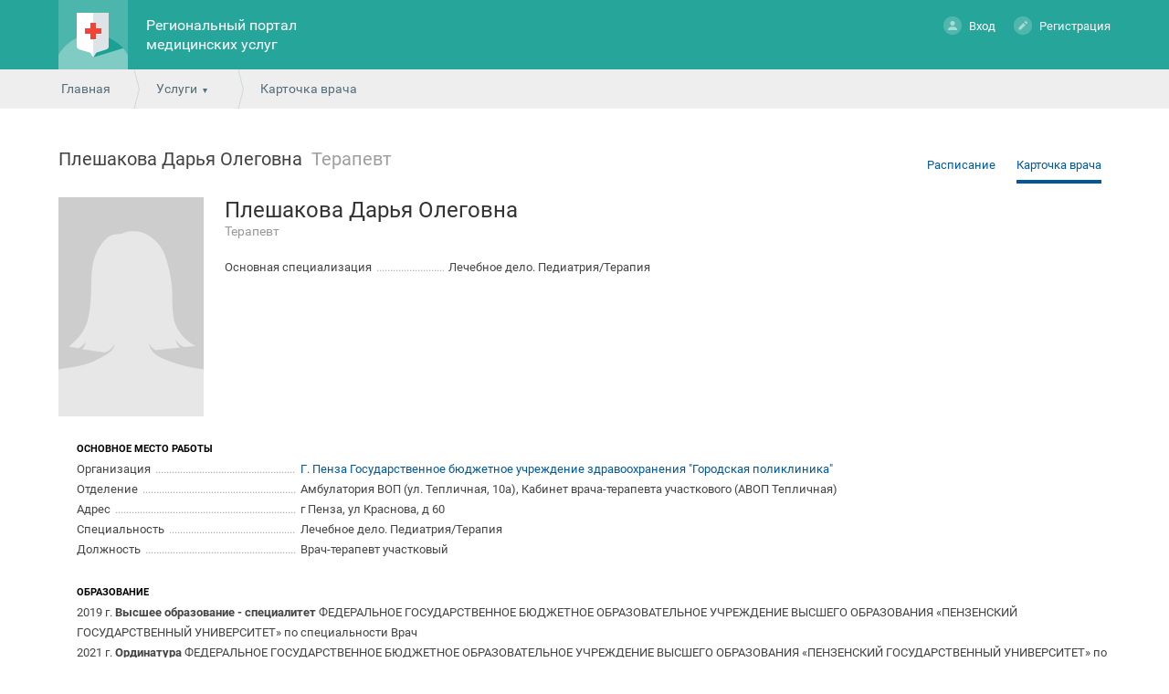

--- FILE ---
content_type: text/html; charset=utf-8
request_url: https://xn----7sbnbkvqmbbuw.xn--p1ai/service/schedule/161080/info
body_size: 6806
content:
<!doctype html>
<html lang="ru">
<head>
<meta charset="utf-8">
<!--	<meta name="viewport" content="width=device-width, initial-scale=1.0, user-scalable=no">-->
<title>Выбор врача - Региональный портал медицинских услуг</title>
<link rel="icon" type="image/png" href="/favicon.png" />
<link href="/design/common_new/css/jquery-ui.min.css" rel="stylesheet" type="text/css">
<link href="/design/common_new/css/jquery-ui.theme.min.css" rel="stylesheet" type="text/css">
<link href="/design/common_new/css/select2.min.css" rel="stylesheet" type="text/css">

<link href='/design/common_new/css/main.css?1765890409' rel='stylesheet' type='text/css'><link href='/design/common_new/css/order-certificate.css?1765890409' rel='stylesheet' type='text/css'><link href="/design/common_new/css/videochat.css" rel="stylesheet" type="text/css">


<link href='/design/common_new/css/fonts.css' rel='stylesheet' type='text/css'>
<link href="/design/common_new/css/slick/slick.css" rel="stylesheet" type="text/css">
<link href="/design/common_new/css/slick/slick-theme.css" rel="stylesheet" type="text/css">
<link href="/design/common_new/css/slick/slick-add.css" rel="stylesheet" type="text/css">

	<link rel="shortcut icon" href="/design/common_new/img/favicons/fav.png" type="image/x-icon">


<script src="/design/common_new/js/locale/ru.js"></script>
<script src="/design/common_new/js/jquery.min.js"></script>
<script src="/design/common_new/js/jquery-ui.min.js"></script>
<script src="/design/common/js/jquery.inputmask.min.js"></script>
<script src="/design/common_new/js/jquery-dateformat.min.js"></script>
<script src="/design/common_new/js/medservice/vendor/moment.js"></script>
<script>REGION = 'penza_new';</script>
<script src='/design/common_new/js/main.js?1765890410'></script><script defer="">
  window["sharedData"] = null;
  window["sharedDataNamespace"] = "sharedData";
  window["shared"] = function (e, n = null) {
    return [window.sharedDataNamespace].concat("string" == typeof e ? e.split(".") : []).reduce(function (e, t) {
      return e === n || "object" != typeof e || void 0 === e[t] ? n : e[t]
    }, window)
  };
</script>
</head>

<body class="noLogin">

<div class="side-mobile-menu hidden">
	<div class="mobile-menu">
					<div class="person">
				<div class="ava-default-big"></div>
				<p><a href="#" class="enter " ><span></span>Вход</a><a href="/user/register" class="register" ><span></span>Регистрация</a><!--<a href="#" class="demo" onclick="return false;"><span></span></a>--></p>
			</div>
				<ul class="usluga-list">
							<li onClick="openEnterBoxModal()">
					<div style="background: url(/design/common_new/img/kvrachu-mobile.png) no-repeat center;"></div>Запись на приём к врачу				</li>
							<li onClick="location.href='/service/schedule'">
					<div style="background: url(/design/common_new/img/rasp-mobile.png) no-repeat center;"></div>Расписание работы врачей				</li>
							<li onClick="openEnterBoxModal()">
					<div style="background: url(/design/common_new/img/diary-mobile.png) no-repeat center;"></div>Дневник здоровья				</li>
							<li onClick="openEnterBoxModal()">
					<div style="background: url(/design/common_new/img/nadom-mobile.png) no-repeat center;"></div>Вызов участкового врача на дом				</li>
							<li onClick="location.href='/service/hospitals'">
					<div style="background: url(/design/common_new/img/medorg-mobile.png) no-repeat center;"></div>Медицинские организации				</li>
							<li onClick="location.href='/service/regions'">
					<div style="background: url(/design/common_new/img/uchastok-mobile.png) no-repeat center;"></div>Поиск участка прикрепления				</li>
					</ul>
		<div class="support-call"><div class="call-icon"></div><a href="tel:8(7112)24-84-44">8 (7112) 24-84-44</a> <span>c 08:00 до 20:00</span></div>
		<ul class="usluga-list">
            			<li onclick="location.href='/news'">
				<div class="news-menu-icon"></div>
				<p>Новости и объявления</p>
			</li>
			<li onclick="location.href='/help'">
				<div class="help-menu-icon"></div>
				<p>Помощь</p>
			</li>
			<li>
				<div class="rep-menu-icon"></div>
				<p>Пожаловаться</p>
			</li>
			<li>
				<div class="lang-menu-icon"></div>
				<p>Язык</p>
			</li>
            			<li onclick="location.href='/about/feedback'">
				<div class="feed-menu-icon"></div>
				<p>Обратная связь</p>
			</li>
            		</ul>
	</div>
</div>
	<!-- Yandex.Metrika counter -->
	<script>
		(function (d, w, c) {
			(w[c] = w[c] || []).push(function() {
				try {
					w.yaCounter41683874 = new Ya.Metrika2({
						id:41683874,
						clickmap:true,
						trackLinks:true,
						accurateTrackBounce:true,
						webvisor:true,
						trackHash:true
					});
				} catch(e) { }
			});

			var n = d.getElementsByTagName("script")[0],
				s = d.createElement("script"),
				f = function () { n.parentNode.insertBefore(s, n); };
			s.type = "text/javascript";
			s.async = true;
			s.src = "https://mc.yandex.ru/metrika/tag.js";

			if (w.opera == "[object Opera]") {
				d.addEventListener("DOMContentLoaded", f, false);
			} else { f(); }
		})(document, window, "yandex_metrika_callbacks2");
	</script>
	<noscript><div><img src="https://mc.yandex.ru/watch/41683874?ut=noindex" style="position:absolute; left:-9999px;" alt="" /></div></noscript>
	<!-- /Yandex.Metrika counter -->
	
<div class="bodyWrapper">
	<div class="popup yesno">
    <span class="close"></span>
    <div class="alert"></div>
</div>	





<div class="popup redirectEsiaCovid" id="redirectEsiaCovid">
    <span class="close"></span>
    <p>Запись на вакцинацию против COVID-19 осуществляется через портал государственных услуг.</p>
    <p>Перейти к записи?</p>
    <br>
    <div class="buttonsRedirectEsiaCovidPopup" >
        <span><a target="_blank" rel="noreferrer" href="https://www.gosuslugi.ru/landing/vaccination"class="button">Да</a></span>
        <span><a target="_blank" rel="noreferrer" class="button closeRedirectEsiaCovidPopup">Нет</a></span>
    </div>
</div>

    <div class="cap">
        <div class="wrapper wrapper-body index">
			<div class="burger"><i class="burger-menu"></i></div>
            <div class="logo">
                <h1><a href="/"><img
								src="/design/common_new/img/logo.png" alt="Региональный портал медицинских услуг"></a></h1>
            </div>
            <div class="name">
                <h1><a href="/">Региональный портал медицинских услуг</a></h1>
            </div>
            <div class="region">
                <ul class="closed">
                    <li ><a href="https://doctor30.ru">Астраханская область</a></li><li ><a href="https://registratura96.ru/">Свердловская область</a></li><li ><a href="https://zapis.giszrm.ru/">Республика Мордовия</a></li><li ><a href="https://04.k-vrachu.ru/">Республика Алтай</a></li><li ><a href="https://omskzdrav.ru/">Омская область</a></li><li ><a href="https://k-vrachu.cifromed35.ru/">Вологодская область</a></li><li ><a href="https://пенза-доктор.рф">Пензенская область</a></li><li ><a href="https://k-vrachu.ru">Пермский край</a></li><li ><a href="https://doctor.bashkortostan.ru">Республика Башкортостан</a></li><li ><a href="https://reg03.k-vrachu.ru">Республика Бурятия</a></li><li ><a href="https://reg.zdrav10.ru">Республика Карелия</a></li><li ><a href="https://crimea.k-vrachu.ru/">Республика Крым</a></li><li ><a href="https://yamalmed.ru">ЯНАО</a></li><li ><a href="https://кврачу19.рф/">Республика Хакасия</a></li><li ><a href="https://регистратура40.рф/">Калужская область</a></li><li ><a href="https://www.poliklinika45.ru/">Курганская область</a></li><li ><a href="https://mis.mznn.ru/">Нижегородская область</a></li><li ><a href="https://portal12.is-mis.ru/">Республика Марий Эл</a></li><li ><a href="https://05.k-vrachu.ru/">Республика Дагестан</a></li><li ><a href="https://er.mzkbr.ru/">Кабардино-Балкарская Республика</a></li><li ><a href="https://er14.ru/">Республика Саха (Якутия)</a></li><li ><a href="https://33.k-vrachu.ru/">Владимирская область</a></li><li ><a href="https://registratura.eao.ru/">Еврейская автономная область</a></li><li ><a href="https://portal38.is-mis.ru/">Иркутская область</a></li><li ><a href="https://portal56.is-mis.ru/">Оренбургская область</a></li><li ><a href="https://portal18.is-mis.ru/">Удмуртская Республика</a></li><li ><a href="https://er43.medkirov.ru/">Кировская область</a></li>                </ul>
            </div>
                            <div class="person">
                    <p><a href="#" class="enter " ><span></span>Вход</a>
                        <a href="/user/register" class="register" ><span></span>Регистрация</a>
                                            </p>

                    <div class="demoBox tooltips">
                        <div>
                            <p>В демо-режиме можно ознакомиться со всеми возможностями портала без регистрации. Изменения сохраняться не будут.</p>
                            <p>&nbsp;</p>
                            <p><a href="/user/demo_login" class="button grey">Включить демо-режим</a></p>
                        </div>
                    </div>
                                    </div>
                    </div>
    </div>

    <div class="path">
	<div class="wrapper">
    	<span><a href="/">Главная</a></span>
        <span>
    <a href="javascript:void(0);" class="more">Услуги</a>
    <ul class="moreMenu">
                        <li>
                            <a href="#" onClick="openEnterBoxModal()">Запись на приём к врачу</a>
			        </li>
                                <li>
                            <a href="/service/schedule">Расписание работы врачей</a>
			        </li>
                                <li>
                            <a href="#" onClick="openEnterBoxModal()">Дневник здоровья</a>
			        </li>
                                <li>
                            <a href="#" onClick="openEnterBoxModal()">Вызов участкового врача на дом</a>
			        </li>
                                <li>
                            <a href="/service/hospitals">Медицинские организации</a>
			        </li>
                                <li>
                            <a href="/service/regions">Поиск участка прикрепления</a>
			        </li>
                </ul>
</span>
        <span>Карточка врача</span>
    </div>
</div>
<div class="content">
	<div class="wrapper">
		<div class="activeWrDocHead">
			<div class="activeWrDocContainer">
				<span class="docname">Плешакова Дарья Олеговна</span>
				<span class="docspec">Терапевт</span>
			</div>
			<div class="addictiveRightLinks">
				<span class="selToggler">
					<a href="/service/schedule/161080/timetable">Расписание</a>
					<a href="/service/schedule/161080/info" class="selectedToggler">Карточка врача</a>
									</span>
			</div>
		</div>
        <div class="docCardBlock">
	<div class="left-block doc-info">
		<div class="row-block">
							<div class="docPhoto ava-default-big female"></div>

						<div class="img-text docInfoBlock">
				<div class="activeWrDocContainer">
					<p class="docname">Плешакова Дарья Олеговна</p>
					<p class="docspec">Терапевт</p>
				</div>
									<dl>
						<dt>Основная специализация</dt>
						<dd>Лечебное дело. Педиатрия/Терапия</dd>

																	</dl>
							</div>

		</div>
		<div class="row-block">
			<div class="docInfoBlock">
									<p class="docTextHeader">ОСНОВНОЕ МЕСТО РАБОТЫ</p>
					<dl>
						<dt>Организация</dt>
						<dd><a href="/service/hospitals/view/13003997">Г. Пенза Государственное бюджетное учреждение здравоохранения "Городская поликлиника"</a></dd>
						<dt>Отделение</dt>
						<dd>Амбулатория ВОП (ул. Тепличная, 10а), Кабинет врача-терапевта участкового (АВОП Тепличная)</dd>
													<dt>Адрес</dt>
							<dd>г Пенза, ул Краснова, д 60</dd>
																			<dt>Специальность</dt>
							<dd>Лечебное дело. Педиатрия/Терапия</dd>
																			<dt>Должность</dt>

                                                            <dd>Врач-терапевт участковый</dd>
																		</dl>
																	<p class="docTextHeader">ОБРАЗОВАНИЕ</p>
											<p>2019 г. <strong>Высшее образование - специалитет</strong> ФЕДЕРАЛЬНОЕ ГОСУДАРСТВЕННОЕ БЮДЖЕТНОЕ ОБРАЗОВАТЕЛЬНОЕ УЧРЕЖДЕНИЕ ВЫСШЕГО ОБРАЗОВАНИЯ «ПЕНЗЕНСКИЙ ГОСУДАРСТВЕННЫЙ УНИВЕРСИТЕТ» по специальности Врач</p>
											<p>2021 г. <strong>Ординатура</strong> ФЕДЕРАЛЬНОЕ ГОСУДАРСТВЕННОЕ БЮДЖЕТНОЕ ОБРАЗОВАТЕЛЬНОЕ УЧРЕЖДЕНИЕ ВЫСШЕГО ОБРАЗОВАНИЯ «ПЕНЗЕНСКИЙ ГОСУДАРСТВЕННЫЙ УНИВЕРСИТЕТ» по специальности Терапия</p>
												</div>
		</div>
	</div>
	<div class="right-block doc-reviews" style="display: none">
Отзывы
	</div>

	
	<div class="clearFix"></div>
</div>
<div class="popup regAgree-paid">
	<div class="regAgree-paid-inside">
		<span class="close"></span>
		<h1>{Person_Fio}</h1>
		<p class="subHeader">Записывается к врачу <i class="pay">{MedStaffFactCache_CostRec}₽</i><span class="record-info-icon"></span></p>
        <div class="cost-info">Стоимость приёма может измениться, если будут дополнительные услуги. Например анализ крови или УЗИ сердца</div>
        <div class="regAgree-row">
			<p class="regAgree-label">Специальность</p>
			<p class="regAgree-value">{ProfileSpec_Name}</p>
		</div>
		<div class="regAgree-row">
			<p class="regAgree-label">Врач</p>
			<p class="regAgree-value">{Doctor_Fio}</p>
		</div>
		<div class="regAgree-row">
			<p class="regAgree-label">Мед. организация</p>
			<p class="regAgree-value">{Lpu_Nick}</p>
		</div>
		<div class="regAgree-row">
			<p class="regAgree-label">Адрес</p>
			<p class="regAgree-value">{LpuUnit_Address}<br><a class="coordinates" href="#" target="_blank" rel="noreferrer">Как проехать</a></p>
		</div>
		<div class="regAgree-row">
			<textarea rows="10" cols="45" placeholder="Напишите о том, что беспокоит, и когда вам будет удобно прийти на прием" name="comment" class=""></textarea>
		</div>
		<div class="regAgree-buttons">
            <input type="hidden" value="{Person_id}" name="Person_id">
            <input type="hidden" value="{MedStaffFact_id}" name="MedStaffFact_id">
			<input type="hidden" value="{source_system}" name="source_system">
            <a href="#" class="button record-button">Записаться</a>
			<a class="button grey record-close-button">Отмена</a>
		</div>
		<div class="regAgree-row">
			<p class="regAgree-description">
				Нажимая «Подтвердить», я принимаю условия <a href="#">пользовательского соглашения</a>, <a href="#">положения о защите персональных данных</a> и даю свое согласие на обработку персональных данных.
			</p>
		</div>
	</div>
</div>
<div class="popup command-links">
    <span class="close"></span>
    <ul class="command-links-content"></ul>
</div><script type="text/javascript" src="/design/common_new/js/timetable.js"></script>	</div>
</div>
<script type="text/javascript" src="/design/common_new/js/select2.full.js"></script>
<script type="text/javascript" src="/design/common_new/js/slick.min.js"></script>
	
    
	
    
    <div class="popup infoWindow">
        <span class="close"></span>
        <h2></h2>
        <p class="contextAlert"></p>
        <div style="float:right; margin-top: 20px;"><a href="#" class="button grey" onClick="jQuery('.popup.infoWindow').dialog( 'close' ); return false;">Закрыть</a></div>
    </div>
    <div class="push"></div>

	<div class="popup enterBox" id="enterBoxModal">
		<span class="close"></span>
		
<form class="login-form  email-form" method="post">
	<p><input type="text" class="username-input" placeholder="Логин или Электронная почта" name="username" value="" >
		</p>
	<p class="password-field"><input type="password" class="password-input" placeholder="Пароль" name="password" >
		</p>
	<p><input type="checkbox" id="forgot" name="remember"><label for="forgot">Запомнить меня</label><a href="#" class="forgot_pass_link">Забыли пароль?</a></p>
	<p><input type="submit" value="Вход" name="login-submit"></p>
		<p><a href="/esia/auth">Войти через портал Госуслуг РФ (ЕСИА)</a> <span class="info" title="Авторизация через портал Госуслуг РФ открывает доступ ко всем услугам Медицинского портала, в том числе к Медицинской карте."></span></p>
	    </form>
    </div>
</div>
<div class="clearFix"></div>
<div class="footer">
    <div class="pants"  style="height: 96px;">
        <div class="wrapper">
            <div class="applet">
                                <a target="_blank" rel="noreferrer" href="https://apps.rustore.ru/app/ru.swan.kvrachu"><img src="/design/common_new/img/RuStore.png" alt="RuStore" /></a>
                <a target="_blank" rel="noreferrer" href="https://play.google.com/store/apps/details?id=ru.swan.kvrachu&utm_source=global_co&utm_medium=prtnr&utm_content=Mar2515&utm_campaign=PartBadge&pcampaignid=MKT-Other-global-all-co-prtnr-py-PartBadge-Mar2515-1"><img src="/design/common_new/img/button_android.png" alt="Мобильное приложения для Андроид" /></a>
                <a target="_blank" rel="noreferrer" href="https://itunes.apple.com/us/app/k-vracu/id1149268260?mt=8"><img src="/design/common_new/img/button_ios.png" alt="Мобильное приложения для iOS" /></a>
                            </div>
            <div><ul>
                <li><a href="/about">О портале</a></li>
                <li><a href="/news">Новости</a></li>
                <li><a href="/help">Помощь</a></li>
                                <li><a href="/about/feedback">Обратная связь</a></li>
                            </ul></div>
						<div class="clearFix"></div>
			<div style="font-size: 11px; color: #616161; width: 580px; line-height: 12px; margin-top:-15px;">
				Информационный ресурс является собственностью Министерства здравоохранения Пензенской области.
				Любое использование функционала ресурса, его дизайна, либо информационных материалов данного ресурса в коммерческих целях запрещено.
			</div>
			        </div>
    </div>
    <div class="copyright">
        <div class="wrapper">
                        			<span style="color: white; float: right;">Служба технической поддержки: <a href="tel:+7 (8412) 63-96-06">+7 (8412) 63-96-06</a></span>        </div>
    </div>
</div>
<!-- индикация загрузки -->
<div style="display:none;" id="load_indicator">
    <div style="width:100%; height:100%; opacity:0.5; background-color:gray; border: 1px solid black; position:fixed; left:0%; top:0%; z-index:9998;">
        &nbsp;
    </div>
    <div style="margin: -50px 0 0 -50px; position:fixed; left:50%; top:50%; z-index:9999;">
        <div class="windows8">
            <div class="wBall" id="wBall_1">
                <div class="wInnerBall"></div>
            </div>
            <div class="wBall" id="wBall_2">
                <div class="wInnerBall"></div>
            </div>
            <div class="wBall" id="wBall_3">
                <div class="wInnerBall"></div>
            </div>
            <div class="wBall" id="wBall_4">
                <div class="wInnerBall"></div>
            </div>
            <div class="wBall" id="wBall_5">
                <div class="wInnerBall"></div>
            </div>
        </div>
    </div>
</div>
</body>
</html>
